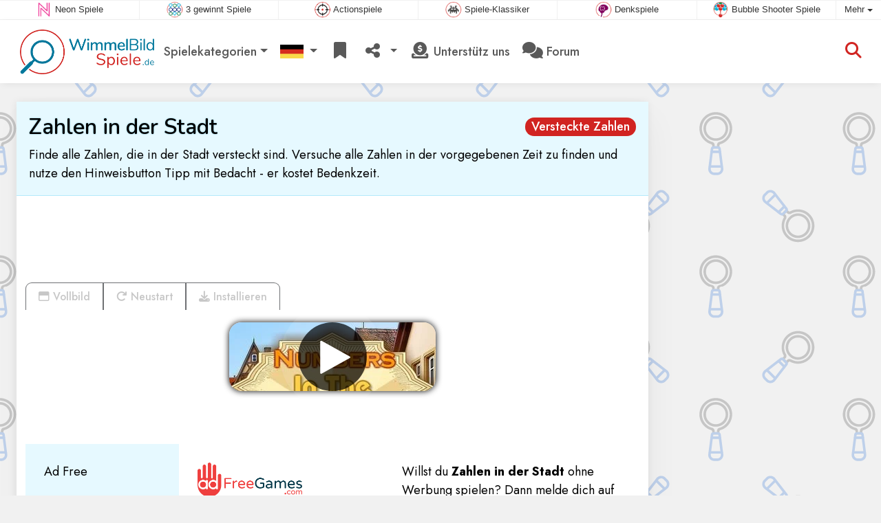

--- FILE ---
content_type: text/html; charset=utf-8
request_url: https://www.wimmelbildspiele.de/spiel/Zahlen+in+der+Stadt
body_size: 5038
content:
<!DOCTYPE html>
<html lang="de">
<head>
	<title>Zahlen in der Stadt online: Spiele kostenlos online</title>
	<meta charset="utf-8">
	<meta name="author" content="Zygomatic">
	<!-- Programming by WebGear, webgear.nl -->
	<meta name="viewport" content="width=device-width, initial-scale=1, viewport-fit=cover">
	<link rel="preconnect" href="https://cdnjs.cloudflare.com">
	<link rel="preconnect" href="https://www.googleanalytics.com">
	<link rel="preconnect" href="https://ad-delivery.net">
	<link rel="preconnect" href="https://ade.googlesyndication.com">
	<link rel="preconnect" href="https://adservice.google.com">
	<link rel="preconnect" href="https://googleads.g.doubleclick.net">
	<link rel="preconnect" href="https://pagead2.googlesyndication.com">
	<link rel="preconnect" href="https://portal.cdn.yollamedia.com">
	<link rel="preconnect" href="https://tpc.googlesyndication.com">
	<meta name="description" content="Spiele Zahlen in der Stadt kostenlos, finde alle Zahlen, die in der Stadt versteckt sind. Versuche alle Zahlen in der vorgegebenen Zeit zu finden und nutze den Hinweisbutton Tipp mit Bedacht - er kostet Bedenkzeit. Ein Versteckte Zahlen-Spiel.">
	<meta property="og:title" content="Zahlen in der Stadt">
	<meta property="og:site_name" content="Wimmelbildspiele">
	<meta property="fb:admins" content="100000467987212">
	<meta property="og:description" content="Spiele Zahlen in der Stadt kostenlos, finde alle Zahlen, die in der Stadt versteckt sind. Versuche alle Zahlen in der vorgegebenen Zeit zu finden und nutze den Hinweisbutton Tipp mit Bedacht - er kostet Bedenkzeit. Ein Versteckte Zahlen-Spiel.">
	<meta property="og:type" content="game">
	<meta property="og:image" content="https://www.wimmelbildspiele.de/uploaded/game/screenshot/numbers-in-the-city.webp">
	<meta property="twitter:card" content="summary">
	<meta property="twitter:site" content="@Wimmelbildspiel">
	<meta property="twitter:site:id" content="1104217746">
	<meta property="twitter:title" content="Kostenlose Online Wimmelbild Spiele">
	<meta property="og:url" content="https://www.wimmelbildspiele.de/spiel/Zahlen+in+der+Stadt">
	<link rel="alternate" hreflang="en" href="https://www.hiddenobjectgames.com/game/Numbers+in+the+City">
	<link rel="alternate" hreflang="en-gb" href="https://www.hiddenobjectgames.co.uk/game/Numbers+in+the+City">
	<link rel="alternate" hreflang="nl" href="https://www.hiddenobjectspellen.nl/spel/Numbers+in+the+City">
	<link rel="alternate" hreflang="de" href="https://www.wimmelbildspiele.de/spiel/Zahlen+in+der+Stadt">
	<link rel="alternate" hreflang="es" href="https://www.juegosdeobjetosocultos.com/juego/City+Numbers">
	<link rel="canonical" href="https://www.wimmelbildspiele.de/spiel/Zahlen+in+der+Stadt">
		<link rel="preconnect" href="https://fonts.googleapis.com">
	<link rel="preconnect" href="https://fonts.gstatic.com" crossorigin>
	<link href="https://fonts.googleapis.com/css2?family=Nunito:wght@600&family=Jost:wght@400;500;600;700&display=swap" rel="stylesheet">	<link rel="stylesheet" href="/css/?v=3.5.2">
	<link rel="stylesheet" href="/css/game.min.css?v=3.5.2">
	<style>

	.embed-game::before {
  		background-image: url(/uploaded/game/screenshot/numbers-in-the-city.webp);
	}

	#div696b81e12f71f {
		overflow: hidden;
		text-align: center;
		width: 160px;
		height: 600px;
		display: none;
	}

	@media (min-width: 992px) {
		#div696b81e12f71f {
			margin-left: 15px;
			flex: 0 160px;
			display: initial;
			position: sticky;
			top: 105px;
		}
	}

	@media (min-width: 1200px) {
		#div696b81e12f71f {
			flex: 0 300px;
		}
	}

	@media (max-height:780px) {
		#div696b81e12f71f {
			top: 1em;
		}
	}

	</style>
	<script defer src="/js/?v=3.5.2"></script>
	<script defer src="/js/?v=3.5.2&amp;static"></script>
	<script defer src="/js/jquery.raty-fa.min.js?v=3.5.2"></script>
	<script defer src="/js/Game.min.js?v=3.5.2"></script>
	<script type="application/ld+json">{"@context":"https://schema.org","@type":"WebApplication","name":"Zahlen in der Stadt","browserRequirements":"Requires HTML5 support","isFamilyFriendly":true,"operatingSystem":"any","applicationCategory":"Game","applicationSubCategory":"Versteckte Zahlen","image":"https://www.wimmelbildspiele.de/uploaded/game/thumb/numbersinthecity.webp","description":"Finde alle Zahlen, die in der Stadt versteckt sind.\u00a0Versuche alle Zahlen in der vorgegebenen Zeit zu finden und nutze den Hinweisbutton Tipp mit Bedacht - er kostet Bedenkzeit.","url":"https://www.wimmelbildspiele.de/spiel/Zahlen+in+der+Stadt","aggregateRating":{"@type":"AggregateRating","ratingValue":3.4,"ratingCount":1111,"worstRating":0,"bestRating":5},"offers":{"@type":"Offer","category":"free","price":0,"priceCurrency":"USD"}}</script>
</head>
<body class="game" data-showad="true" data-gamename="Zahlen in der Stadt" data-hiscore-id="Numbers in the City" data-gameid="229" data-gamesize="800x480" data-gameurl="https://cdn.htmlgames.com/NumbersInTheCity/index.html?npa=1" data-sha1="229_7ec276582607132bdf4be156efad73484ab6e089">

<div id="zygomaticBar"><div><a href="https://www.neonspiele.de" title="Neon Spiele" target="zygomatic"><i class="neon"></i> <span>Neon Spiele</span></a></div><div><a href="https://www.3gewinntspiele.com" title="3 gewinnt Spiele" target="zygomatic"><i class="match3"></i> <span>3 gewinnt Spiele</span></a></div><div><a href="https://www.aktionspiele.de" title="Actionspiele" target="zygomatic"><i class="action"></i> <span>Actionspiele</span></a></div><div><a href="https://www.spieleklassiker.com" title="Spiele-Klassiker" target="zygomatic"><i class="classic"></i> <span>Spiele-Klassiker</span></a></div><div><a href="https://www.denkspiele.com" title="Denkspiele" target="zygomatic"><i class="mind"></i> <span>Denkspiele</span></a></div><div><a href="https://www.bubbleshooterspiele.com" title="Bubble Shooter Spiele" target="zygomatic"><i class="bubbleshooter"></i> <span>Bubble Shooter Spiele</span></a></div><div class="more"><i></i>Mehr <span class="caret"></span><ul class="dropdownMenu"><li><a href="https://www.puzzlespiele.com" title="Puzzle Spiele" target="zygomatic"><i class="puzzle"></i> Puzzle Spiele</a></li><li><a href="https://www.adfreegames.com/?gclid=zygobar-wimmelbildspiele.de" title="Ad Free Games" target="zygomatic"><i class="free"></i> Ad Free Games</a></li><li><a href="https://www.mahjongspielen.de" title="Mahjong Spiele" target="zygomatic"><i class="mahjong"></i> Mahjong Spiele</a></li><li><a href="https://www.kartenspielen.de" title="Kartenspiele und Solitaire Spiele" target="zygomatic"><i class="cardgame"></i> Kartenspiele</a></li><li><a href="https://games.zygomatic.com/" title="Games forum" target="zygomatic"><i class="zygogames"></i> Games forum</a></li></ul></div></div>
	<div id="preloader" style="position:fixed;inset:0;z-index:9999;background-color:#fff"><div><span></span><span></span></div></div>
	<div id="siteMenu" class="navbar navbar-expand-lg navbar-box-shadow">
		<form id="searchForm" class="navbar-search ps-3 bg-light" action="/search/" method="get">
			<div class="input-group">
				<span class="input-group-text">
					<i class="fas fa-lg fa-search"></i>
				</span>
				<input name="q" autocomplete="off" class="form-control form-control-xl" type="search" placeholder="Seite durchsuchen">
				<button class="btn btn-outline-secondary" type="submit">OK</button>
			</div>
			<div>
				<button type="button" class="close btn" data-toggle="search"><i class="fas fa-xmark"></i></button>
			</div>
			<div class="results"></div>
		</form>
        <div class="container">
			<a class="order-1 navbar-brand" href="/"><img src="/pics/logo-navbar-de.png" alt="Wimmelbildspiele" title="Wimmelbildspiele"></a>
			<button class="navbar-toggler" type="button" data-bs-toggle="offcanvas" data-bs-target="#primaryMenu" title="Toggle menu">
            <span class="navbar-toggler-icon"></span>
         </button>

				<div class="order-2 ml-lg-auto">
					<div class="navbar-tool"><a class="navbar-tool-icon-box" href="#" data-toggle="search" title="Seite durchsuchen"><i class="fas fa-lg fa-search"></i></a></div>
				</div>
          <div class="offcanvas offcanvas-start order-1" tabindex="-1" id="primaryMenu">
				<div class="offcanvas-header">
					<h5 class="offcanvas-title">Menü</h5>
					<button type="button" class="btn-close" data-bs-dismiss="offcanvas" aria-label="Close"></button>
				</div>
				<div class="offcanvas-body">
				<!-- Menu-->
				<ul class="navbar-nav">
					<li class="nav-item dropdown"><a class="nav-link dropdown-toggle" href="#" data-bs-toggle="dropdown">Spielekategorien</a>
						<ul class="dropdown-menu"><li><a class="dropdown-item" href="/Wimmelbilder">Wimmelbilder</a></li><li><a class="dropdown-item" href="/Versteckte+Hinweise">Versteckte Hinweise</a></li><li><a class="dropdown-item" href="/Escape+Spiele">Escape Spiele</a></li><li><a class="dropdown-item" href="/Versteckte+Stellen">Versteckte Stellen</a></li><li><a class="dropdown-item active" href="/Versteckte+Zahlen">Versteckte Zahlen</a></li><li><a class="dropdown-item" href="/Verstecktes+Alphabet">Verstecktes Alphabet</a></li><li><a class="dropdown-item" href="/Finde+den+Unterschied">Finde den Unterschied</a></li>
						<!--extra-game-cats-->
						</ul>
					</li>
					<li id="langDropdown" class="nav-item dropdown">
						<a class="nav-link dropdown-toggle" href="#" data-bs-toggle="dropdown">
						<div class="flag de" title="Wimmelbildspiele"></div>
						</a>
						<div class="dropdown-menu" style="min-width:0"><a class="dropdown-item" href="https://www.hiddenobjectgames.com" title="Hidden Object games"><div class="flag us" title="Hidden Object games"></div></a><a class="dropdown-item" href="https://www.hiddenobjectgames.co.uk" title="Hidden Object games"><div class="flag en-gb" title="Hidden Object games"></div></a><a class="dropdown-item" href="https://www.hiddenobjectspellen.nl" title="Hidden Object Spellen"><div class="flag nl" title="Hidden Object Spellen"></div></a><a class="dropdown-item" href="https://www.juegosdeobjetosocultos.com" title="Juegos de Objetos Ocultos"><div class="flag es" title="Juegos de Objetos Ocultos"></div></a>
						</div>
					</li>
					<li class="navbar-item">
						<a class="nav-link favorite" href="/favorites/" title="Lieblingsspiele">
							<i class="fas fa-lg fa-fw fa-bookmark" id="favQty" data-qty="0"><span class="qty-circle" style="display:none">0</span></i> <span class="d-lg-none">Lieblingsspiele</span>
						</a>
					</li>
					<!--share--><li class="nav-item dropdown"><a class="nav-link dropdown-toggle" href="#" data-bs-toggle="dropdown" title="Teile"><i class="fas fa-lg fa-fw fa-share-nodes"></i> <span class="d-lg-none">Teile</span></a>
						<ul class="dropdown-menu"><li><a target="_blank" class="dropdown-item" href="https://www.facebook.com/Wimmelbildspielen"><i class="fab fa-fw fa-facebook-f"></i> Facebook</a></li><li><a target="_blank" class="dropdown-item" href="https://twitter.com/Wimmelbildspiel"><i class="fab fa-fw fa-x-twitter"></i> X</a></li><li><a class="dropdown-item" href="/rss/"><i class="fas fa-fw fa-rss"></i> RSS</a></li>
						</ul>
					</li><!--/share-->
					<li class="nav-item">
						<a class="nav-link" href="https://paymentlink.mollie.com/payment/HRNNxmrsKjWnanvTflSQF/" target="_blank"><i class="fas fa-lg fa-fw fa-donate"></i>&nbsp;Unterstütz uns</a>
					</li>
					<li class="nav-item">
						<a class="nav-link" href="https://games.zygomatic.com/c/hidden-object-games" target="_blank"><i class="fa fa-lg fa-comments"></i> Forum</a>
					</li>
					<li class="d-lg-none"><hr class="dropdown-divider"></li>
					<li class="nav-item d-lg-none">
						<a class="nav-link" href="/contact/">Kontakt</a>
					</li>
					<li class="nav-item d-lg-none">
						<a class="nav-link" href="/privacy/">Datenschutz</a>
					</li>
					<li class="nav-item d-lg-none">
						<a class="nav-link" href="/about/">Über</a>
					</li>
				</ul>
			</div>
		</div>
	</div>
</div>
<main>
	<div id="wrap" class="d-flex container mt-4">
		<div class="game bg-light rounded-lg box-shadow-lg pb-3">
			<div class="bg-secondary rounded-lg p-3 intro">

				<a href="/Versteckte%20Zahlen"><span class="badge rounded-pill float-end bg-primary fs-6 mt-1">Versteckte Zahlen</span></a>

				<h1 class="m-0">Zahlen in der Stadt</h1>
				<div class="mt-2">Finde alle Zahlen, die in der Stadt versteckt sind. Versuche alle Zahlen in der vorgegebenen Zeit zu finden und nutze den Hinweisbutton Tipp mit Bedacht - er kostet Bedenkzeit.</div>			</div>

			<div class="container">

				<div class="my-3" data-type="yad">
				<!-- Yolla ad --><div style="height:90px" class="ympb_target" data-type="desktop-leaderboard-template" data-subtype="728x90"></div><!-- /Yolla Ad -->				</div>

				<div class="btn-group btn-group-sm gameTabs" style="height:40px" role="group">
									</div>

				<div style="overflow:hidden"><!-- hides blurred edge of B/W BGimg -->
				<div class="embed-game" style="aspect-ratio:800 / 480">

					<div class="embed-game-item">
						<div class="sm-img center-vh" style="background-image:url(/uploaded/game/thumb/numbersinthecity.webp)">
							<a class="startGame" title="Start Zahlen in der Stadt" href="https://cdn.htmlgames.com/NumbersInTheCity/index.html?npa=1"><div class="button play"></div></a>
						</div>
												<a href="https://www.adfreegames.com/?gclid=removeadsbtn-hiddenobjectgames.com" class="playAdFree" target="_blank">Werbung entfernen</a>
											</div>
				</div>
				</div>

				<div class="container">
										<div class="row">
						<div class="col-md-3 bg-secondary p-4">
							Ad Free						</div>
						<div class="col-md-4 px-4 py-2 py-md-4">
							 <a href="https://www.adfreegames.com/?gclid=removeadsbtn-hiddenobjectgames.com" target="_blank"><img src="/pics/logo-adfreegames.png" alt="Ad Free Games" width="600" height="197" style="height:50px;width:auto"></a>
						</div>
						<div class="col-sm-5 px-4 py-2 py-md-4">
							 Willst du <b>Zahlen in der Stadt</b> ohne Werbung spielen? Dann melde dich auf <a href="https://www.adfreegames.com/?gclid=adfreebanner-hiddenobjectgames.com" target="_blank">adfreegames.com</a> an.						</div>
					</div>
					
					<div class="row border-top">
						<div class="col-md-3 bg-secondary p-4">
							Lieblingsspiel						</div>
						<div class="col-md-4 px-4 py-2 py-md-4">
							<button class="btn btn-primary" id="favoriteBtn">
								<i class="fas fa-lg fa-bookmark"></i>
								<i class="fas fa-circle-plus fa-plusmin"></i>
								Lieblingsspiel							</button>
						</div>
						<div class="col-sm-5 px-4 py-2 py-md-4" id="fav-txt">
							Klicke links, um <b>Zahlen in der Stadt</b> zu deinen Lieblingsspielen hinzuzufügen.						</div>
					</div>

					<div class="row border-top">
						<div class="col-md-3 bg-secondary p-4">
							Bewerte						</div>
						<div class="col-md-4 px-4 py-2 py-md-4">
						<div class="star-rating" id="rating"></div>                    	</div>

						<div class="col-md-5 px-4 py-2 py-md-4" id="rating-msg">
						Aktuelle Bewertung: <strong>3.4</strong> mit 1.111 Stimmen.                        </div>
					</div>

					
					<div class="row border-top">
						<div class="col-md-3 bg-secondary p-4">
							Beliebtheit						</div>
						<div class="col-md-4 px-4 py-2 py-md-4">
							<b>882.746</b>
						</div>
						<div class="col-md-4 px-4 py-2 py-md-4">
							<b>Zahlen in der Stadt</b> wurde 882.746 Mal gespielt.						</div>
					</div>

										<div class="row border-top">
						<div class="col-md-3 bg-secondary p-4">
							Tags &amp; Kategorien						</div>
						<div class="col-md-9 py-3 py-md-4">
							<div class="tags"><a title="Versteckte Zahlen" href="/Versteckte+Zahlen"><span class="badge rounded-pill bg-primary">Versteckte Zahlen</span></a> <a title="Hochformat Wimmelbildspiele" href="/search/?orientation=landscape"><span class="badge badge-orientation landscape">Landscape</span></a></div>						</div>
					</div>
					
										<div class="row border-top">
						<div class="col-md-3 bg-secondary p-4">
							Ähnliche Spiele						</div>
						<div class="col-md-9 pt-4">
							<div class="cs-carousel">
								<div class="cs-carousel-inner" data-carousel-options="{&quot;items&quot;:2, &quot;gutter&quot;:15, &quot;autoplay&quot;:true, &quot;controls&quot;:false, &quot;nav&quot;:true, &quot;responsive&quot;: {&quot;768&quot;:{&quot;items&quot;:3}, &quot;1200&quot;:{&quot;items&quot;:3}}}">
								<div><div class="card card-curved-body box-shadow card-slide"><a href="/spiel/Versteckte+Zahlen+im+Zirkus"><div class="card-slide-inner"><img class="card-img" width="300" height="200" src="/uploaded/game/thumb/circushiddennumbers300200.webp" alt="Versteckte Zahlen im Zirkus" title="Versteckte Zahlen im Zirkus"><span class="name">Versteckte Zahlen im Zirkus</span><div class="card-body">Alle Zahlen sind im Zirkus versteckt.</div></div></a></div></div><div><div class="card card-curved-body box-shadow card-slide"><a href="/spiel/Versteckte+Zeichen+im+Spielzeug"><div class="card-slide-inner"><img class="card-img" width="300" height="200" src="/uploaded/game/thumb/hiddentoys_300x200.webp" alt="Versteckte Zeichen im Spielzeug" title="Versteckte Zeichen im Spielzeug"><span class="name">Versteckte Zeichen im Spielzeug</span><div class="card-body">Finde alle versteckten Zahlen und Buchstaben in diesem Spiel.</div></div></a></div></div><div><div class="card card-curved-body box-shadow card-slide"><a href="/spiel/Versteckte+Zahlen+in+geheimen+G%C3%A4rten"><div class="card-slide-inner"><img class="card-img" width="300" height="200" src="/uploaded/game/thumb/gardensecretshiddennumbers300200.webp" alt="Versteckte Zahlen in geheimen Gärten" title="Versteckte Zahlen in geheimen Gärten"><span class="name">Versteckte Zahlen in geheimen Gärten</span><div class="card-body">Entdecke die Geheimnisse dieser wunderschönen Gärten und finde alle versteckten Zahlen.</div></div></a></div></div><div><div class="card card-curved-body box-shadow card-slide"><a href="/spiel/Versteckte+Zahlen+in+der+Burg"><div class="card-slide-inner"><img class="card-img" width="300" height="200" src="/uploaded/game/thumb/medievalcastlehiddennumbers300200.webp" alt="Versteckte Zahlen in der Burg" title="Versteckte Zahlen in der Burg"><span class="name">Versteckte Zahlen in der Burg</span><div class="card-body">Alle Zahlen von 1-30 sind versteckt, versuche sie alle zu finden.</div></div></a></div></div>								</div>
							</div>
						</div>
					</div>
					
					
				</div>
			</div>
		</div><!-- /.game -->

		<div id="div696b81e12f71f" data-type="yad" data-orientation="portrait">
			<!-- Yolla ad -->
				<div class="ympb_zyglo" style="height:600px">
					<div class="ympb_group" data-adwidth="300">
						<div class="ympb_target" data-type="desktop-medrec-template" data-subtype="300x250,300x600"></div>
					</div>
					<div class="ympb_group" data-adwidth="160-299">
						<div class="ympb_target" data-type="desktop-medrec-template" data-subtype="160x600"></div>
					</div>
				</div>
				<!-- /Yolla Ad -->		</div>

	</div><!--/#wrap.container-->

	<div class="container my-4" data-type="yad">
		<!-- Yolla ad -->
					<div style="height:250px" class="ympb_zyglo">
						<div class="ympb_group" data-adwidth="300-727">
							<div class="ympb_target" data-type="desktop-medrec-template" data-subtype="300x250"></div>
						</div>
						<div class="ympb_group" data-adwidth="728-969">
							<div class="ympb_target" data-type="desktop-leaderboard-template" data-subtype="728x90"></div>
						</div>
						<div class="ympb_group" data-adwidth="970">
							<div class="ympb_target" data-type="desktop-leaderboard-template" data-subtype="970x250,728x90"></div>
						</div>
					</div><!-- /Yolla Ad -->	</div>

</main>



	<a class="btn-scroll-top" href="#top" title="↑" data-scroll=""><span class="btn-scroll-top-tooltip text-muted font-size-sm me-2">Top</span><i class="btn-scroll-top-icon fas fa-chevron-up"></i></a>

	<footer class="footer">
		<div class="d-none d-lg-block">
			<a href="/contact/">Kontakt</a>
			<a href="/privacy/">Datenschutz</a>
			<a href="/about/">Über</a>
		</div>
		<div class="mx-auto mx-lg-0">
			Made with <i class="far fa-heart heart"></i> by <a href="https://www.neongames.com/" target="_blank">NeonGames</a> &copy;&nbsp;2026
		</div>
	</footer>
<script defer src="https://portal.cdn.yollamedia.com/storage/tag/psb172eb147654c3b344ae05aa801a1a65748ae368.js"></script>

			<script async src="https://www.googletagmanager.com/gtag/js?id=G-J1TC3WL4BM"></script>
			<script>
				window.dataLayer = window.dataLayer || [];
				function gtag(){dataLayer.push(arguments);}
				gtag('js', new Date());
				gtag('config', 'G-J1TC3WL4BM', { 'anonymize_ip': true });
				//gtag('config', 'G-EEVC3YGMWW');
			</script>
<div id="favAnim"><i class="fas fa-lg fa-bookmark"></i></div>

</body>
</html>


--- FILE ---
content_type: text/html
request_url: https://google-bidout-d.openx.net/w/1.0/pd?plm=5
body_size: 161
content:
<html>
<head><title>Pixels</title></head>
<body>

<img src="https://cm.g.doubleclick.net/pixel?google_nid=openx&google_cm&google_sc"><img src="https://cm.g.doubleclick.net/pixel?google_nid=openx&google_hm=Nzg1YzYxZjEtODRmYy0yNTEwLWZlNTMtM2RjODA3NzQzOTFh"><img src="https://match.adsrvr.org/track/cmf/openx?oxid=5433b23b-4d8b-7bb4-ebb3-6771cd96f77a&gdpr=0"><img src="https://ups.analytics.yahoo.com/ups/58934/cms"><img src="https://ad.turn.com/r/cs?pid=9&gdpr=0">

</body>
</html>


--- FILE ---
content_type: text/plain
request_url: https://rtb.openx.net/openrtbb/prebidjs
body_size: -229
content:
{"id":"ebc6e4cc-c220-4a40-b487-c61a8b07952c","nbr":0}

--- FILE ---
content_type: application/javascript; charset=utf-8
request_url: https://www.wimmelbildspiele.de/js/?v=3.5.2
body_size: 471
content:
/****************************/
/* Copyright 2026 Zygomatic */
/* https://www.zygomatic.nl */
/****************************/

const ZMprops = {"gameUrl":"spiel","debug":false,"version":"3.5.2","lang":"de","words":{"1020":"de","3508":"Adblocker festgestellt","3509":"So kannst du uns unterst\u00fctzen: Deaktiviere deinen Werbeblocker auf dieser Website oder bezahle f\u00fcr ein werbefreies Abonnement f\u00fcr unsere Spiele auf <a href=\"https:\/\/www.adfreegames.com\/?gclid=adblockdetect-hiddenobjectgames.com\">adfreegames.com<\/a>. Danke!","4012":"Highscores f\u00fcr #1","4013":"Schlie\u00dfen","4028":"Vollbild","4030":"Neustart","4037":"Klicke links, um #1 zu deinen Lieblingsspielen hinzuzuf\u00fcgen.","4038":"Klicke links, um #1 von deinen Lieblingsspielen zu entfernen.","4051":"Mehr lesen","4052":"Weniger lesen","4055":"www.adfreegames.com\/?gclid=removeadsbtn-hiddenobjectgames.com","4056":"Werbung entfernen","4142":"Game trailer","4144":"Willst du #1 ohne Werbung spielen? Dann melde dich auf <a href=\"https:\/\/www.adfreegames.com\/?gclid=adfreebanner-hiddenobjectgames.com\" target=\"_blank\">adfreegames.com<\/a> an.","4174":"Installieren","4175":"Installiere dieses Spiel als App","4307":"Deine Nachricht wurde versandt!"},"siteName":"Wimmelbildspiele.de","googleAnalytics":"G-J1TC3WL4BM"};

--- FILE ---
content_type: text/plain
request_url: https://rtb.openx.net/openrtbb/prebidjs
body_size: -85
content:
{"id":"c617d408-463d-41c0-9035-913dd95b97b8","nbr":0}